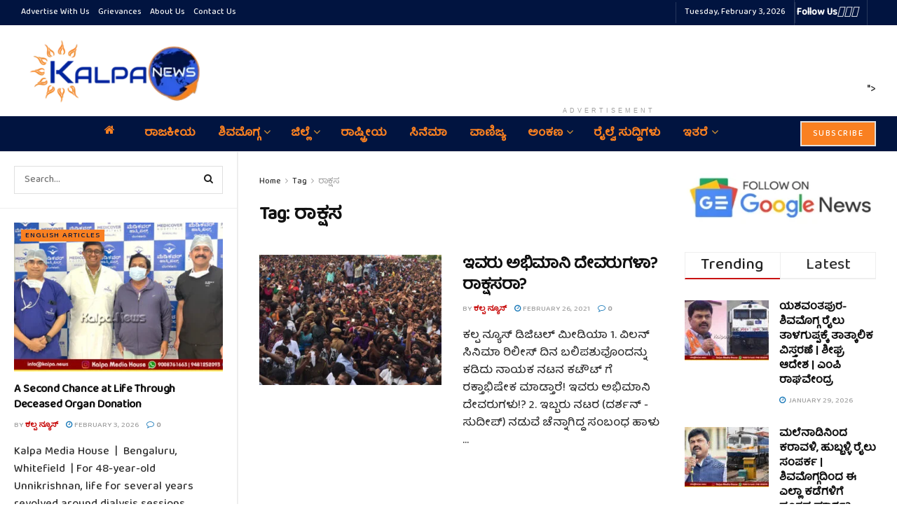

--- FILE ---
content_type: text/html; charset=utf-8
request_url: https://www.google.com/recaptcha/api2/aframe
body_size: 264
content:
<!DOCTYPE HTML><html><head><meta http-equiv="content-type" content="text/html; charset=UTF-8"></head><body><script nonce="irKqht1unDBn9DsP7Ld21A">/** Anti-fraud and anti-abuse applications only. See google.com/recaptcha */ try{var clients={'sodar':'https://pagead2.googlesyndication.com/pagead/sodar?'};window.addEventListener("message",function(a){try{if(a.source===window.parent){var b=JSON.parse(a.data);var c=clients[b['id']];if(c){var d=document.createElement('img');d.src=c+b['params']+'&rc='+(localStorage.getItem("rc::a")?sessionStorage.getItem("rc::b"):"");window.document.body.appendChild(d);sessionStorage.setItem("rc::e",parseInt(sessionStorage.getItem("rc::e")||0)+1);localStorage.setItem("rc::h",'1770141600242');}}}catch(b){}});window.parent.postMessage("_grecaptcha_ready", "*");}catch(b){}</script></body></html>